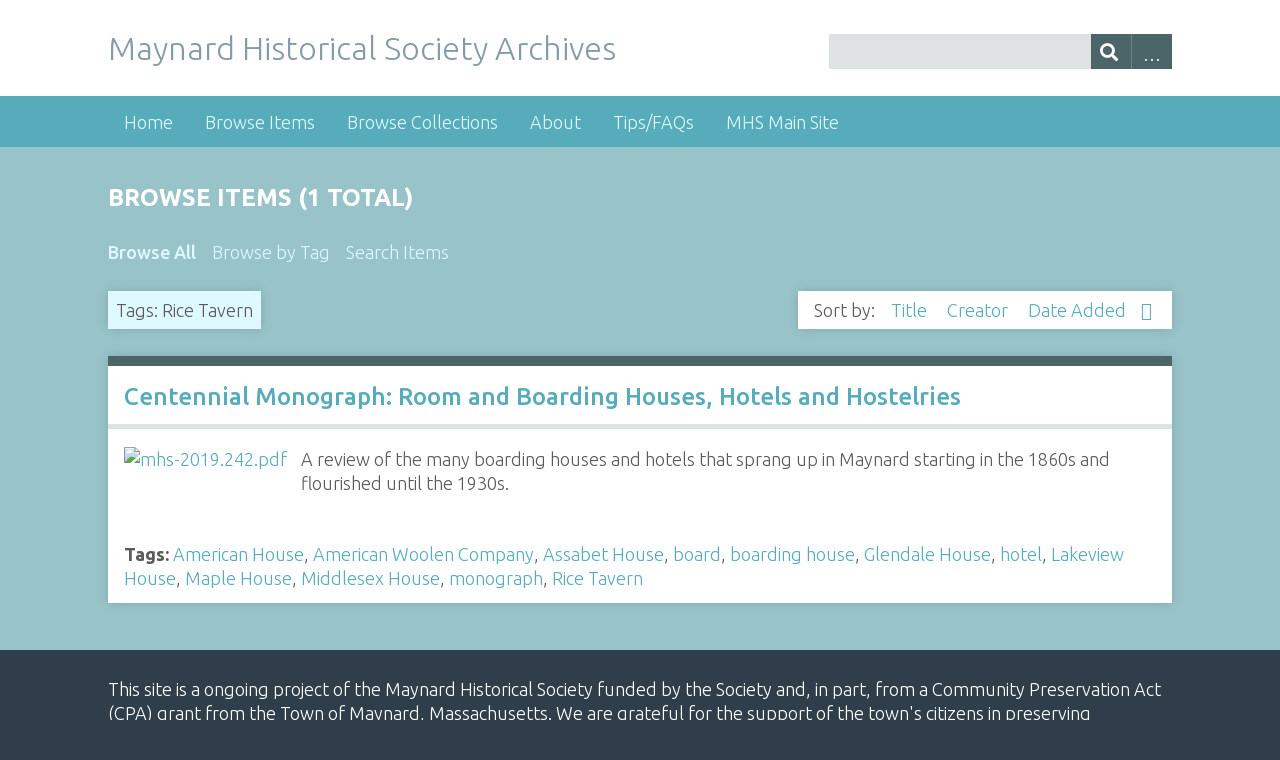

--- FILE ---
content_type: text/html; charset=utf-8
request_url: https://collection.maynardhistory.org/items/browse?tags=Rice+Tavern&sort_field=added
body_size: 2767
content:
<!DOCTYPE html>
<html class="winter" lang="en-US">
<head>
    <meta charset="utf-8">
    <meta name="viewport" content="width=device-width, initial-scale=1">
        <meta name="description" content="The Collected Archives of the Maynard Historical Society - Maynard, Massachusetts">
    
        <title>Browse Items &middot; Maynard Historical Society Archives</title>

    <link rel="alternate" type="application/rss+xml" title="Omeka RSS Feed" href="/items/browse?tags=Rice+Tavern&amp;sort_field=added&amp;output=rss2" /><link rel="alternate" type="application/atom+xml" title="Omeka Atom Feed" href="/items/browse?tags=Rice+Tavern&amp;sort_field=added&amp;output=atom" />
    <!-- Plugin Stuff -->
    
    <!-- Stylesheets -->
    <link href="/application/views/scripts/css/public.css?v=3.1.2" media="screen" rel="stylesheet" type="text/css" >
<link href="/plugins/ClickableLinksPlus/views/shared/css/clickable_links_plus.css?v=3.1.2" media="all" rel="stylesheet" type="text/css" >
<link href="//fonts.googleapis.com/css?family=Ubuntu:300,400,500,700,300italic,400italic,500italic,700italic" media="all" rel="stylesheet" type="text/css" >
<link href="/application/views/scripts/css/iconfonts.css?v=3.1.2" media="screen" rel="stylesheet" type="text/css" >
<link href="/themes/mhs/css/normalize.css?v=3.1.2" media="screen" rel="stylesheet" type="text/css" >
<link href="/themes/mhs/css/style.css?v=3.1.2" media="screen" rel="stylesheet" type="text/css" >
<link href="/themes/mhs/css/print.css?v=3.1.2" media="print" rel="stylesheet" type="text/css" >
    <!-- JavaScripts -->
                        <script type="text/javascript" src="//ajax.googleapis.com/ajax/libs/jquery/3.6.0/jquery.min.js"></script>
<script type="text/javascript">
    //<!--
    window.jQuery || document.write("<script type=\"text\/javascript\" src=\"\/application\/views\/scripts\/javascripts\/vendor\/jquery.js?v=3.1.2\" charset=\"utf-8\"><\/script>")    //-->
</script>
<script type="text/javascript" src="//ajax.googleapis.com/ajax/libs/jqueryui/1.12.1/jquery-ui.min.js"></script>
<script type="text/javascript">
    //<!--
    window.jQuery.ui || document.write("<script type=\"text\/javascript\" src=\"\/application\/views\/scripts\/javascripts\/vendor\/jquery-ui.js?v=3.1.2\" charset=\"utf-8\"><\/script>")    //-->
</script>
<script type="text/javascript" src="/application/views/scripts/javascripts/vendor/jquery.ui.touch-punch.js"></script>
<script type="text/javascript">
    //<!--
    jQuery.noConflict();    //-->
</script>
<script type="text/javascript" src="/plugins/ClickableLinksPlus/views/shared/javascripts/linkifyjs/linkify-polyfill.js?v=3.1.2"></script>
<script type="text/javascript" src="/plugins/ClickableLinksPlus/views/shared/javascripts/linkifyjs/linkify.js?v=3.1.2"></script>
<script type="text/javascript" src="/plugins/ClickableLinksPlus/views/shared/javascripts/linkifyjs/linkify-html.js?v=3.1.2"></script>
<script type="text/javascript" src="/themes/mhs/javascripts/vendor/modernizr.js?v=3.1.2"></script>
<script type="text/javascript" src="/application/views/scripts/javascripts/vendor/selectivizr.js?v=3.1.2"></script>
<script type="text/javascript" src="/themes/mhs/javascripts/jquery-extra-selectors.js?v=3.1.2"></script>
<script type="text/javascript" src="/application/views/scripts/javascripts/vendor/respond.js?v=3.1.2"></script>
<script type="text/javascript" src="/themes/mhs/javascripts/globals.js?v=3.1.2"></script></head>
<body id="items" class="browse">
        <div id="wrap">
        <header>
            <div id="site-title">
                <a href="https://collection.maynardhistory.org" >Maynard Historical Society Archives</a>
            </div>
            <div id="search-container">
                                <form id="search-form" name="search-form" action="/search" aria-label="Search" method="get">    <input type="text" name="query" id="query" value="" title="Query" aria-label="Query" aria-labelledby="search-form query">        <button id="advanced-search" type="button" class="show-advanced button" aria-label="Options" title="Options" aria-labelledby="search-form advanced-search">
        <span class="icon" aria-hidden="true"></span>
    </button>
    <div id="advanced-form">
        <fieldset id="query-types">
            <legend>Search using this query type:</legend>
            <label><input type="radio" name="query_type" id="query_type-keyword" value="keyword" checked="checked">Keyword</label><br>
<label><input type="radio" name="query_type" id="query_type-boolean" value="boolean">Boolean</label><br>
<label><input type="radio" name="query_type" id="query_type-exact_match" value="exact_match">Exact match</label>        </fieldset>
                <fieldset id="record-types">
            <legend>Search only these record types:</legend>
                        <input type="checkbox" name="record_types[]" id="record_types-Item" value="Item" checked="checked"> <label for="record_types-Item">Item</label><br>
                    </fieldset>
                <p><a href="/items/search?tags=Rice+Tavern&amp;sort_field=added">Advanced Search (Items only)</a></p>
    </div>
        <button name="submit_search" id="submit_search" type="submit" value="Submit" title="Submit" class="button" aria-label="Submit" aria-labelledby="search-form submit_search"><span class="icon" aria-hidden="true"></span></button></form>
                            </div>
                    </header>

        <nav class="top">
            <ul class="navigation">
    <li>
        <a href="/">Home</a>
    </li>
    <li class="active">
        <a href="/items/browse">Browse Items</a>
    </li>
    <li>
        <a href="/collections/browse">Browse Collections</a>
    </li>
    <li>
        <a href="/about">About</a>
    </li>
    <li>
        <a href="/tips">Tips/FAQs</a>
    </li>
    <li>
        <a href="http://maynardhistory.org">MHS Main Site</a>
    </li>
</ul>        </nav>

        <div id="content">
            
<div id="primary2" style="display:none"></div>

    <h1>Browse Items (1 total)</h1>

    <nav class="items-nav navigation" id="secondary-nav">
        <ul class="navigation">
    <li class="active">
        <a href="/items/browse">Browse All</a>
    </li>
    <li>
        <a href="/items/tags">Browse by Tag</a>
    </li>
    <li>
        <a href="/items/search">Search Items</a>
    </li>
</ul>    </nav>

    <div id="item-filters"><ul><li class="tags">Tags: Rice Tavern</li></ul></div>
    
    
        <div id="sort-links">
        <span class="sort-label">Sort by: </span><ul id="sort-links-list"><li  ><a href="/items/browse?tags=Rice+Tavern&amp;sort_field=Dublin+Core%2CTitle" aria-label="Sort ascending Title" title="Sort ascending">Title <span role="presentation" class="sort-icon"></span></a></li><li  ><a href="/items/browse?tags=Rice+Tavern&amp;sort_field=Dublin+Core%2CCreator" aria-label="Sort ascending Creator" title="Sort ascending">Creator <span role="presentation" class="sort-icon"></span></a></li><li class="sorting asc" ><a href="/items/browse?tags=Rice+Tavern&amp;sort_field=added&amp;sort_dir=d" aria-label="Sorting ascending Date Added" title="Sorting ascending">Date Added <span role="presentation" class="sort-icon"></span></a></li></ul>    </div>

    
        <div class="item hentry">

        <h2><a href="/items/show/7644" class="permalink">Centennial Monograph: Room and Boarding Houses, Hotels and Hostelries</a></h2>

                <div class="item-img">
            <a href="/items/show/7644"><img src="https://collection.maynardhistory.org/files/square_thumbnails/08b6c54f65c72cb012e7129e19de8b97.jpg" alt="mhs-2019.242.pdf" title="mhs-2019.242.pdf"></a>        </div>
        
                <div class="item-description">
            A review of the many boarding houses and hotels that sprang up in Maynard starting in the 1860s and flourished until the 1930s.        </div>
        
                <div class="tags"><p><strong>Tags:</strong>
            <a href="/items/browse?tags=American+House" rel="tag">American House</a>, <a href="/items/browse?tags=American+Woolen+Company" rel="tag">American Woolen Company</a>, <a href="/items/browse?tags=Assabet+House" rel="tag">Assabet House</a>, <a href="/items/browse?tags=board" rel="tag">board</a>, <a href="/items/browse?tags=boarding+house" rel="tag">boarding house</a>, <a href="/items/browse?tags=Glendale+House" rel="tag">Glendale House</a>, <a href="/items/browse?tags=hotel" rel="tag">hotel</a>, <a href="/items/browse?tags=Lakeview+House" rel="tag">Lakeview House</a>, <a href="/items/browse?tags=Maple+House" rel="tag">Maple House</a>, <a href="/items/browse?tags=Middlesex+House" rel="tag">Middlesex House</a>, <a href="/items/browse?tags=monograph" rel="tag">monograph</a>, <a href="/items/browse?tags=Rice+Tavern" rel="tag">Rice Tavern</a></p>
        </div>
        
        
    </div><!-- end class="item hentry" -->
    
    
    
<div style="display:none"></div><!-- end primary -->

</div><!-- end content -->

<footer>

        <div id="custom-footer-text">
                        <p>This site is a ongoing project of the Maynard Historical Society funded by the Society and, in part, from a Community Preservation Act (CPA) grant from the Town of Maynard, Massachusetts. We are grateful for the support of the town's citizens in preserving Maynard's history. We are also grateful to the Omeka project for the software that helps us make our collection available on the web.</p>
                                        <p>Contact the Maynard Historical Society for Copyright and usage information as it varies from item to item.</p>
                    </div>

        <p>Proudly powered by <a href="http://omeka.org">Omeka</a>.</p>

    
</footer>

</div><!--end wrap-->

<script type="text/javascript">
jQuery(document).ready(function () {
    Seasons.showAdvancedForm();
    Seasons.mobileSelectNav();
});
</script>

</body>

</html>


--- FILE ---
content_type: text/css
request_url: https://collection.maynardhistory.org/themes/mhs/css/style.css?v=3.1.2
body_size: 8155
content:
@media screen {
  /*
  Table of Contents
  =================
  -- General HTML Elements
  ----- Headings
  ----- Form Elements
  -- Global Classes
  -- Navigation
  ----- Pagination
  -- Header
  -- Footer
  -- Content
  -- Home
  -- Items
  -- Search
  ----- Advanced Search
  -- Files
  -- Collections
  -- ExhibitBuilder
  -- Simple Pages
  -- Winter Styles
  -- Spring Styles
  -- Summer Styles
  -- Autumn Styles
  -- Night Styles
  */
  /* !---------- General HTML Elements ---------- */
  body {
    font-family: "Ubuntu", sans-serif;
    font-weight: 300;
    font-size: 16px;
    line-height: 24px;
    word-wrap: break-word;
    height: 100%;
  }

  a {
    text-decoration: none;
  }

  /* !---------- Headings ---------- */
  h1 {
    font-size: 32px;
    line-height: 48px;
  }

  h2 {
    font-size: 24px;
    line-height: 36px;
  }

  h3 {
    font-size: 20px;
    line-height: 30px;
    font-weight: 500;
  }

  h4 {
    font-size: 18px;
    line-height: 27px;
  }

  h5, h6 {
    font-size: 16px;
    line-height: 24px;
  }

  p, ol, ul {
    margin-bottom: 1.5em;
  }
  p:only-child, p:last-child, ol:only-child, ol:last-child, ul:only-child, ul:last-child {
    margin-bottom: 0;
  }

  ul {
    list-style-type: disc;
    padding-left: 1em;
  }

  /* !---------- Form Elements ---------- */
  label {
    padding-top: 0.75em;
    padding-bottom: 0.75em;
    display: inline-block;
  }

  input[type=text], input[type=password], textarea,
  input[type=submit], button, .button {
    border: 0;
    padding: 0.46875em 16px;
    margin: 0;
    -webkit-box-sizing: border-box;
    -moz-box-sizing: border-box;
    box-sizing: border-box;
    *behavior: url("../javascripts/boxsizing.htc");
  }

  input[type=text], input[type=password],
  input[type=submit], button, .button {
    height: 35px;
  }

  input[type=text], input[type=password], textarea {
    width: 100%;
  }

  input[type=radio] {
    margin-right: 5px;
  }

  select {
    margin: 0 0 1.5em;
    border: 1px solid #dfe2e2;
    line-height: 36px;
    height: 36px;
    font-size: 16px;
  }

  input[type=submit], button, .button {
    color: #fff;
    text-transform: uppercase;
    cursor: pointer;
  }

  fieldset {
    border: 0;
    margin: 0;
    padding: 0;
  }

  /* !---------- Global classes ---------- */
  .container {
    *zoom: 1;
    max-width: 59em;
    _width: 59em;
    padding-left: 1em;
    padding-right: 1em;
    margin-left: auto;
    margin-right: auto;
  }
  .container:after {
    content: "";
    display: table;
    clear: both;
  }

  .show #primary {
    padding: 0;
  }
  .show #primary > div, .show #content #sidebar > div {
    border-style: solid;
    border-width: 10px 0 0 0;
    padding: 0.75em 16px;
    -webkit-box-sizing: border-box;
    -moz-box-sizing: border-box;
    box-sizing: border-box;
    *behavior: url("../javascripts/boxsizing.htc");
    margin-bottom: 1.125em;
    -webkit-box-shadow: rgba(0, 0, 0, 0.15) 0 0 10px;
    -moz-box-shadow: rgba(0, 0, 0, 0.15) 0 0 10px;
    box-shadow: rgba(0, 0, 0, 0.15) 0 0 10px;
  }
  .show #primary > div > *:first-child, .show #content #sidebar > div > *:first-child {
    margin-top: 0em;
  }
  .show .item-file {
    text-align: center;
    width: 100%;
  }
  .show .item-file .download-file {
    display: inline-block;
  }
  .show .item-file img {
    vertical-align: bottom;
    max-width: 100%;
  }
  .show .item-file > div {
    display: inline-block;
  }

  .gm-style {
    word-wrap: normal;
  }

  .image {
    height: 4.5em;
    width: auto;
    float: left;
    display: block;
    margin: 0 0.75em 0.75em 0;
  }
  .image img {
    height: 100%;
    width: auto;
  }

  .collection .image,
  .exhibit .image {
    -webkit-box-shadow: -3px -3px 0 #bbbbbb, -4px -4px 0 white, -7px -7px 0 #dedede;
    -moz-box-shadow: -3px -3px 0 #bbbbbb, -4px -4px 0 white, -7px -7px 0 #dedede;
    box-shadow: -3px -3px 0 #bbbbbb, -4px -4px 0 white, -7px -7px 0 #dedede;
    margin-left: 7px;
  }

  .record {
    clear: both;
    overflow: hidden;
  }

  /* !---------- Navigation ---------- */
  nav ul {
    list-style: none;
    margin: 0 auto;
  }
  nav a {
    display: inline-block;
  }

  .top {
    padding: 0 16px;
  }
  .top ul {
    display: none;
  }
  .top a {
    padding-top: 0.75em;
    padding-bottom: 0.75em;
  }
  .top .mobile {
    margin: 1.5em auto;
    width: 100%;
  }

  .navigation ul, ul.navigation {
    padding-left: 0;
  }

  .secondary-nav, #secondary-nav {
    margin-bottom: 1.5em;
    *zoom: 1;
  }
  .secondary-nav:after, #secondary-nav:after {
    content: "";
    display: table;
    clear: both;
  }
  .secondary-nav .current, .secondary-nav .active, #secondary-nav .current, #secondary-nav .active {
    font-weight: 500;
  }
  .secondary-nav ul, #secondary-nav ul {
    padding-left: 0;
  }
  .secondary-nav li, #secondary-nav li {
    float: left;
    width: auto;
    margin-right: 16px;
  }

  /* !---------- Pagination ---------- */
  .pagination {
    list-style-type: none;
    padding-left: 0;
    margin: 0 0 1.5em;
  }
  .pagination li {
    display: inline-block;
    margin-right: 5px;
    vertical-align: top;
  }
  .pagination input[type=text] {
    width: 50px;
    text-align: right;
    margin-right: 10px;
    padding-left: 5px !important;
    padding-right: 5px !important;
    border-style: solid;
    border-width: 0.0625em;
    padding: -0.0625em;
    -webkit-box-shadow: rgba(0, 0, 0, 0.15) 0 0 10px;
    -moz-box-shadow: rgba(0, 0, 0, 0.15) 0 0 10px;
    box-shadow: rgba(0, 0, 0, 0.15) 0 0 10px;
  }

  .pagination form label {
    padding: 0;
  }


  nav.pagination {
    padding: 0;
  }
  nav.pagination .pagination_list {
    -webkit-box-shadow: rgba(0, 0, 0, 0.15) 0 0 10px;
    -moz-box-shadow: rgba(0, 0, 0, 0.15) 0 0 10px;
    box-shadow: rgba(0, 0, 0, 0.15) 0 0 10px;
    margin-bottom: 1.875em;
    clear: both;
    padding: 0.375em 0;
    text-align: center;
  }
  nav.pagination .pagination_list li {
    display: inline-block;
    width: auto;
    color: #fff;
    margin: 0 4px;
    zoom: 1;
  }
  nav.pagination .pagination_list a {
    padding: 0;
  }
  nav.pagination .pagination_list .pagination_current {
    font-weight: 500;
  }
  nav.pagination .pagination_list .pagination_first a, nav.pagination .pagination_list .pagination_last a,
  nav.pagination .pagination_list .pagination_previous a, nav.pagination .pagination_list .pagination_next a {
    display: inline-block;
    text-indent: -9999px;
    height: auto;
    -webkit-box-shadow: transparent 0 0 0;
    -moz-box-shadow: transparent 0 0 0;
    box-shadow: transparent 0 0 0;
  }
  nav.pagination .pagination_list .pagination_first a:after, nav.pagination .pagination_list .pagination_last a:after,
  nav.pagination .pagination_list .pagination_previous a:after, nav.pagination .pagination_list .pagination_next a:after {
    text-indent: 0;
    display: block;
    margin-top: -2em;
  }
  nav.pagination .pagination_list .pagination_first a:after {
    content: "<<";
  }
  nav.pagination .pagination_list .pagination_last a:after {
    content: ">>";
  }
  nav.pagination .pagination_list .pagination_previous a:after {
    content: "<";
  }
  nav.pagination .pagination_list .pagination_next a:after {
    content: ">";
  }

  .pagination_previous a, .pagination_next a {
    width: 36px;
    height: 36px;
    display: inline-block;
    text-indent: -9999px;
    box-shadow: rgba(0, 0, 0, 0.15) 0 0 10px;
    position: relative;
  }
  .pagination_previous a:after, .pagination_next a:after {
    font-family: "Font Awesome 5 Free";
    font-weight: 900;
    text-indent: 0;
    position: absolute;
    top: 0;
    left: 0;
    width: 36px;
    text-align: center;
    line-height: 36px;
  }

  .pagination_previous a:after {
    content: "";
  }

  .pagination_next a:after {
    content: "";
  }

  .item-pagination {
    clear: both;
    padding-bottom: 0.75em;
  }
  .item-pagination li {
    display: inline-block;
    background-color: #fff;
    margin: 0 0 0.75em 0;
    padding: 0.375em 8px;
    -webkit-box-shadow: rgba(0, 0, 0, 0.15) 0 0 10px;
    -moz-box-shadow: rgba(0, 0, 0, 0.15) 0 0 10px;
    box-shadow: rgba(0, 0, 0, 0.15) 0 0 10px;
  }
  .item-pagination li:empty {
    display: none;
  }
  .item-pagination .next {
    float: right;
  }
  .item-pagination .previous {
    float: left;
  }

  /* !---------- Header ---------- */
  #site-title {
    font-size: 32px;
    line-height: 48px;
    font-weight: 300;
    text-align: center;
    margin: 0;
    padding-top: 0.75em;
    padding-bottom: 0.75em;
  }

  #search-container {
    padding: 0 16px 1.5em;
  }
  #search-container:after {
    content: "";
    display: block;
    height: 0;
    width: 100px;
    clear: both;
  }

  #search-form {
    text-align: center;
    position: relative;
    overflow: visible;
  }
  #search-form input[type=text], #search-form button {
    -webkit-appearance: none;
    -moz-appearance: none;
    -webkit-border-radius: 0px;
    -moz-border-radius: 0px;
    -ms-border-radius: 0px;
    -o-border-radius: 0px;
    border-radius: 0px;
  }
  #search-form input[type=text] {
    width: 100%;
    font-size: 0.875em;
    line-height: 1.5em;
    padding-right: 3em;
  }
  #search-form button {
    width: 2.25em;
    padding: 0;
    position: absolute;
    top: 0;
    right: 0;
    text-indent: -9999px;
  }
  
  #search-form button:after {
    font-family: "Font Awesome 5 Free";
    font-weight: 900;
    content: "";
    position: absolute;
    left: 0;
    top: 0;
    text-indent: 0;
    width: 36px;
    line-height: 36px;
  }



  #search-form.with-advanced input[type=text] {
    padding-right: 5.25em;
  }
  #search-form.with-advanced button {
    right: 2.25em;
  }

  #advanced-search {
    width: 2.25em;
    height: 35px;
    text-indent: -9999px;
    display: block;
    position: absolute;
    padding: 0;
    top: 0;
    right: 0;
    line-height: 30px;
    background-color: #4b6569;
    -webkit-box-sizing: content-box;
    -moz-box-sizing: content-box;
    box-sizing: content-box;
    *behavior: url("../javascripts/boxsizing.htc");
  }
  #advanced-search:focus {
    outline: -webkit-focus-ring-color auto 5px;
  }
  #advanced-search:link, #advanced-search:hover, #advanced-search:active, #advanced-search:visited {
    color: #fff;
  }
  #advanced-search:after {
    width: 2.25em;
    content: "\2026";
    display: block;
    text-indent: 0;
    text-align: center;
    position: absolute;
    left: 0;
    top: 0;
    height: 2.25em;
    line-height: 2.25em;
    border-left: 1px solid rgba(255, 255, 255, 0.2);
  }

  #advanced-form {
    display: none;
    background-color: #fff;
    overflow: auto;
    z-index: 1001;
    position: absolute;
    top: 35px;
    left: 0;
    border: 1px solid #e7e7e7;
    width: 100%;
    padding: 1.5em 16px;
    text-align: left;
    -webkit-box-sizing: border-box;
    -moz-box-sizing: border-box;
    box-sizing: border-box;
    *behavior: url("../javascripts/boxsizing.htc");
    -webkit-box-shadow: rgba(0, 0, 0, 0.25) 0 5px 10px;
    -moz-box-shadow: rgba(0, 0, 0, 0.25) 0 5px 10px;
    box-shadow: rgba(0, 0, 0, 0.25) 0 5px 10px;
  }
  #advanced-form #query-types *:first-child {
    margin-top: 0;
  }
  #advanced-form label {
    margin: 0;
    padding: 0;
  }
  #advanced-form p {
    margin: 0.75em 0;
  }
  #advanced-form p:last-of-type {
    margin-bottom: 0em;
  }

  /* !---------- Footer ---------- */
  footer {
    margin-top: 1.5em;
    padding: 0 16px;
  }
  footer p {
    padding-bottom: 1.5em;
  }
  footer:empty {
    display: none;
  }

  /* !---------- Content ---------- */
  #content {
    clear: both;
    overflow: visible;
    padding: 1.5em 16px;
    *zoom: 1;
  }
  #content:after {
    content: "";
    display: table;
    clear: both;
  }
  #content h1 {
    font-size: 24px;
    line-height: 48px;
    text-transform: uppercase;
    border-top: 0;
    padding: 0 0 0.75em;
    margin: 0;
  }
  #content > h2, #content > div > h2, #content #primary > h2, #content #primary > div > h2,
  #content #sidebar > h2, #content #sidebar > div > h2 {
    padding: 0 16px 0.375em;
    font-weight: 500;
    border-style: solid;
    border-width: 0 0 5px 0;
    margin: 0 0 0.75em -16px;
    width: 100%;
  }
  #content > div, #content section {
    background-color: #fff;
    border-style: solid;
    border-width: 10px 0 0 0;
    overflow: visible;
    padding: 0.75em 16px;
    -webkit-box-shadow: rgba(0, 0, 0, 0.15) 0 0 10px;
    -moz-box-shadow: rgba(0, 0, 0, 0.15) 0 0 10px;
    box-shadow: rgba(0, 0, 0, 0.15) 0 0 10px;
    -webkit-box-sizing: border-box;
    -moz-box-sizing: border-box;
    box-sizing: border-box;
    *behavior: url("../javascripts/boxsizing.htc");
    margin-bottom: 1.125em;
    *zoom: 1;
  }
  #content > div > *:only-child, #content section > *:only-child {
    margin-top: 0;
  }
  #content > div:after, #content section:after {
    content: "";
    display: table;
    clear: both;
  }
  #content .field div:only-of-type {
    margin-bottom: 0;
  }
  #content .inputs {
    padding: 0.75em 0 0;
    clear: both;
  }
  #content > .element {
    border-bottom: 0;
  }
  #content .element-set div {
    padding-bottom: 0.75em;
    margin-bottom: 0;
  }
  #content .element-set div:only-of-type, #content .element-set div:last-of-type {
    border-bottom: 0;
    padding-bottom: 0.375em;
  }
  #content .item-meta {
    padding-bottom: 0;
  }
  #content .item-meta .item-description {
    padding-top: 0;
  }
  #content .item-meta .item-img {
    border: 1px solid #dfe2e2;
    padding: 0;
    float: left;
    margin: 0 0.75em 0.75em 0;
  }
  #content .item-meta .item-img img {
    margin: 0;
  }
  #content #search-filters, #content #item-filters {
    background-color: transparent;
    border-top: 0;
    -webkit-box-shadow: transparent 0 0 0;
    -moz-box-shadow: transparent 0 0 0;
    box-shadow: transparent 0 0 0;
    padding: 0;
    margin-bottom: 1.5em;
  }
  #content #search-filters > ul, #content #item-filters > ul {
    float: left;
    padding-left: 0;
  }
  #content #search-filters li, #content #item-filters li {
    overflow: auto;
    padding: 0.375em 8px;
    -webkit-box-shadow: rgba(0, 0, 0, 0.15) 0 0 10px;
    -moz-box-shadow: rgba(0, 0, 0, 0.15) 0 0 10px;
    box-shadow: rgba(0, 0, 0, 0.15) 0 0 10px;
  }
  #content #search-filters li li, #content #item-filters li li {
    display: inline;
    padding: 0.375em 0;
    text-transform: lowercase;
    -webkit-box-shadow: transparent 0 0 0;
    -moz-box-shadow: transparent 0 0 0;
    box-shadow: transparent 0 0 0;
  }
  #content #search-filters li li:last-of-type:after, #content #item-filters li li:last-of-type:after {
    content: "";
  }
  #content #search-filters li li:after, #content #item-filters li li:after {
    content: ", ";
  }
  #content div.hTagcloud {
    border: 0;
    background-color: transparent;
    -webkit-box-shadow: transparent 0 0 0;
    -moz-box-shadow: transparent 0 0 0;
    box-shadow: transparent 0 0 0;
    padding: 0;
  }
  #content div.hTagcloud ul {
    list-style: none;
    margin: 0;
    padding: 0;
  }
  #content div.hTagcloud ul li {
    display: inline-block;
    zoom: 1;
    background-color: #fff;
    margin: 0 8px 0.75em 0;
    padding: 0.375em 8px;
    -webkit-box-shadow: rgba(0, 0, 0, 0.15) 0 0 10px;
    -moz-box-shadow: rgba(0, 0, 0, 0.15) 0 0 10px;
    box-shadow: rgba(0, 0, 0, 0.15) 0 0 10px;
  }
  #content .view-items-link {
    border-top: 1px solid #dfe2e2 !important;
    margin: 0.75em 0 0 -16px !important;
    padding: 0.75em 16px 0 !important;
    width: 100% !important;
    clear: both;
  }
  #content .view-items-link + div {
    border-color: #DFE2E2;
    margin-top: 0.75em;
    border-top-style: solid;
    border-top-width: 0.0625em;
    padding-top: 1.4375em;
  }
  #content #sort-links {
    border-top: 0;
    padding: 0.375em 12px;
    margin-bottom: 1.5em;
  }
  #content #sort-links span, #content #sort-links ul, #content #sort-links li {
    display: inline-block;
    margin: 0 4px;
    zoom: 1;
    display: inline;
  }
  #content #sort-links-list {
    padding-left: 0;
  }

  .asc a:after,
  .desc a:after {
    font-family: "Font Awesome 5 Free";
    display: inline-block;
    margin-left: 3px;
  }

  .asc a:after {
    content: "\f0d8";
  }

  .desc a:after {
    content: "\f0d7";
  }

  #primary {
    border-style: solid;
    border-width: 10px 0 0 0;
    overflow: visible;
    padding: 1.5em 16px;
    -webkit-box-shadow: rgba(0, 0, 0, 0.15) 0 0 10px;
    -moz-box-shadow: rgba(0, 0, 0, 0.15) 0 0 10px;
    box-shadow: rgba(0, 0, 0, 0.15) 0 0 10px;
    -webkit-box-sizing: border-box;
    -moz-box-sizing: border-box;
    box-sizing: border-box;
    *behavior: url("../javascripts/boxsizing.htc");
    margin-bottom: 1.125em;
    padding-left: 3.38983%;
    padding-right: 3.38983%;
  }
  #primary div {
    border-top: 0;
    -webkit-box-shadow: transparent 0 0 0;
    -moz-box-shadow: transparent 0 0 0;
    box-shadow: transparent 0 0 0;
  }
  #primary h1:first-child {
    margin-top: 0;
  }
  #primary > * {
    padding: 0;
  }
  #primary > ul, #primary > ol {
    padding-left: 1em;
  }

  /* !---------- Home ---------- */
  #home #content div#recent-items .item {
    margin-left: -16px;
    padding-left: 16px;
    margin-right: -16px;
    padding-right: 16px;
    border-top: 1px solid #dfe2e2;
  }
  #home #content div#recent-items .item:first-of-type {
    border-top: 0;
  }
  #home #content div#recent-items .item:first-of-type h3 {
    margin-top: 0em;
  }
  #home #content div#recent-items .item h3 {
    margin-top: 0.75em;
  }
  #home #content div .items-list {
    margin: 0 -16px;
  }
  #home #content div .items-list .item-description {
    margin: 0.75em 0 0;
  }
  #home #content div h3, #home #content div h4, #home #content div h5, #home #content div h6,
  #home #content div p, #home #content div input, #home #content div textarea {
    margin-top: 0.75em;
    margin-bottom: 0.75em;
  }
  #home #content div h3 {
    margin-top: 0;
    font-weight: 300;
    text-transform: uppercase;
  }
  #home #content div img {
    border: 1px solid #dfe2e2;
    display: block;
    max-height: 100%;
    width: auto;
    -webkit-box-sizing: border-box;
    -moz-box-sizing: border-box;
    box-sizing: border-box;
    *behavior: url("../javascripts/boxsizing.htc");
  }
  #home #content div .show {
    display: block;
    text-transform: capitalize;
  }
  #home #content div .show:before {
    content: "(";
  }
  #home #content div .show:after {
    content: "...)";
  }
  #home #content div .view-items-link {
    border-top: 1px solid #dfe2e2;
  }
  #home #content div .item-img {
    display: inline;
  }
  #home #content div .item-description {
    margin-top: 0;
    padding-top: 0;
  }
  #home #intro {
    margin-bottom: 1.5em;
  }
  #home #featured-item p {
    clear: both;
  }
  #home #featured-item img {
    margin-bottom: 0;
  }
  #home #recent-items h2 {
    padding-bottom: 0.75em;
  }

  /* !---------- Items ---------- */
  .items.show h3 {
    margin-bottom: 0.75em;
  }
  .items.show #itemfiles #item-images > div {
    width: 22.5%;
    display: inline-block;
    margin-right: 3%;
  }
  .items.show #itemfiles #item-images > div:nth-of-type(4n) {
    margin-right: 0;
  }
  .items.show #itemfiles a {
    border: 1px solid #dfe2e2;
    display: inline-block;
    zoom: 1;
    overflow: visible;
    margin: 0;
    padding: 0;
    -webkit-box-sizing: border-box;
    -moz-box-sizing: border-box;
    box-sizing: border-box;
    *behavior: url("../javascripts/boxsizing.htc");
  }
  .items.show #itemfiles a img {
    width: 100%;
    height: auto;
    vertical-align: bottom;
  }
  .items.show #itemfiles .element-text div:first-of-type {
    border-top: 1px solid #dfe2e2;
  }
  .items.show #primary .element:last-of-type {
    padding-bottom: 0;
  }
  .items.show #primary {
    background-color: transparent;
    border-top: 0;
    -webkit-box-shadow: transparent 0 0 0;
    -moz-box-shadow: transparent 0 0 0;
    box-shadow: transparent 0 0 0;
    padding: 0;
    padding: 0;
  }
  .items.show #primary > div {
    border-top-width: 10px;
    border-top-style: solid;
    -webkit-box-shadow: rgba(0, 0, 0, 0.15) 0 0 10px;
    -moz-box-shadow: rgba(0, 0, 0, 0.15) 0 0 10px;
    box-shadow: rgba(0, 0, 0, 0.15) 0 0 10px;
  }

  #content #outputs {
    background-color: transparent;
    border-top: 0;
    -webkit-box-shadow: transparent 0 0 0;
    -moz-box-shadow: transparent 0 0 0;
    box-shadow: transparent 0 0 0;
    padding: 0;
    clear: both;
  }
  #content #outputs p {
    padding-left: 0;
  }

  .item img {
    height: 4.5em;
    width: auto;
    float: left;
    margin: 0 0.75em 0.75em 0;
  }

  /* !---------- Search ---------- */
  #search-results {
    background-color: #fff;
    margin-bottom: 1.5em;
    -webkit-box-shadow: rgba(0, 0, 0, 0.15) 0 0 10px;
    -moz-box-shadow: rgba(0, 0, 0, 0.15) 0 0 10px;
    box-shadow: rgba(0, 0, 0, 0.15) 0 0 10px;
  }
  #search-results .record-image {
    height: 4.5em;
  }
  #search-results th {
    color: #fff;
  }
  #search-results th, #search-results td {
    padding: 0.75em 8px;
    text-align: left;
    vertical-align: top;
  }
  #search-results th:last-of-type, #search-results td:last-of-type {
    border-right: 0;
  }
  #search-results td {
    border-color: #ddd;
    border-bottom-style: solid;
    border-bottom-width: 0.0625em;
    padding-bottom: -0.0625em;
    padding-top: 1.5em;
  }
  #search-results .item img {
    margin: 0;
    height: 100%;
    width: auto;
  }

  #no-results {
    clear: both;
  }

  /* !---------- Advanced Search ---------- */
  .advanced-search #content form > div {
    background-color: #fff;
    border-style: solid;
    border-width: 10px 0 0 0;
    overflow: visible;
    padding: 0 16px;
    -webkit-box-shadow: rgba(0, 0, 0, 0.15) 0 0 10px;
    -moz-box-shadow: rgba(0, 0, 0, 0.15) 0 0 10px;
    box-shadow: rgba(0, 0, 0, 0.15) 0 0 10px;
    -webkit-box-sizing: border-box;
    -moz-box-sizing: border-box;
    box-sizing: border-box;
    *behavior: url("../javascripts/boxsizing.htc");
    margin-bottom: 1.125em;
    *zoom: 1;
  }
  .advanced-search #content form > div:last-of-type {
    padding: 0;
  }
  .advanced-search #content form > div input {
    margin-bottom: 1.5em;
  }
  .advanced-search #content form > div .label {
    margin-bottom: 0.75em;
    margin-top: 0.75em;
  }
  .advanced-search #content form > div:after {
    content: "";
    display: table;
    clear: both;
  }

  .search-entry select, .search-entry input[type=text] {
    width: 28%;
  }
  .search-entry select {
    margin-right: 1%;
  }
  .search-entry:first-of-type {
    padding-bottom: 0;
  }
  .search-entry:only-of-type {
    margin-bottom: 0em;
  }

  .remove_search {
    text-indent: -9999px;
    width: 36px;
    position: relative;
    height: 36px;
  }
  .remove_search:after {
    content: "\f00d";
    font-family: "Font Awesome 5 Free";
    text-indent: 0;
    text-align: center;
    width: 100%;
    top: 0;
    left: 0;
    position: absolute;
    line-height: 36px;
  }

  .advanced-search button {
    display: inline-block;
    margin: 0 0 1.5em;
  }
  .advanced-search #advanced-search-form > div:last-of-type {
    border: 0;
    background-color: transparent;
    float: left;
    *zoom: 1;
  }
  .advanced-search #advanced-search-form > div:last-of-type:after {
    content: "";
    display: table;
    clear: both;
  }
  .advanced-search #submit_search_advanced {
    margin-bottom: 0 !important;
  }

  /* !---------- File Pages ---------- */
  .files #primary {
    background-color: transparent;
    border-top: 0;
    -webkit-box-shadow: transparent 0 0 0;
    -moz-box-shadow: transparent 0 0 0;
    box-shadow: transparent 0 0 0;
    padding: 0;
    padding-top: 0;
  }
  .files #primary:first-child {
    margin-top: 0;
  }
  .files #content #sidebar h3 {
    padding-left: 0;
  }
  .files .download-file {
    -webkit-box-sizing: border-box;
    -moz-box-sizing: border-box;
    box-sizing: border-box;
    *behavior: url("../javascripts/boxsizing.htc");
    overflow: auto;
    padding: 0.375em;
    display: inline-block;
  }
  .files .download-file img {
    max-width: 100%;
    vertical-align: bottom;
    float: left;
  }
  .files .item-file {
    text-align: center;
  }
  .files .item-file > div {
    display: inline-block;
  }

  /* !---------- Collections ---------- */
  .collections:only-of-type, .collections:last-of-type {
    border-bottom: 0;
    margin-bottom: 0;
  }
  .collections #content .element-set .element {
    margin-bottom: 1.5em;
  }
  .collections #content .element-set .element:last-of-type {
    margin-bottom: 0;
  }
  .collections #collection-items .item {
    border-top: 1px solid #dfe2e2;
    margin: 0 -16px;
    padding: 0 16px 1.5em;
    overflow: hidden;
  }
  .collections #collection-items .item:first-of-type {
    border-top: 0;
  }
  .collections #collection-items .item:last-of-type {
    padding-bottom: 0.75em;
  }
  .collections #collection-items .item div:only-of-type {
    margin-bottom: 0;
  }
  .collections .collection {
    clear: both;
  }
  .collections h3:only-child {
    margin-bottom: 0em;
  }

  /* !---------- ExhibitBuilder ---------- */
  .exhibits #content .navigation {
    padding-left: 0;
    *zoom: 1;
  }
  .exhibits #content .navigation:after {
    content: "";
    display: table;
    clear: both;
  }
  .exhibits #content .navigation .current, .exhibits #content .navigation .active {
    font-weight: 500;
  }
  .exhibits #content .primary {
    padding-bottom: 0;
  }
  .exhibits .exhibit {
    clear: both;
  }
  .exhibits .exhibit-page {
    font-weight: bold;
  }
  .exhibits.summary #content h1 {
    margin-bottom: 0.75em;
  }
  .exhibits.summary #content #primary > div {
    background-color: transparent;
    border-top: 0;
    -webkit-box-shadow: transparent 0 0 0;
    -moz-box-shadow: transparent 0 0 0;
    box-shadow: transparent 0 0 0;
    padding: 0;
  }
  .exhibits.summary #content #primary > div:last-child {
    margin-bottom: 0;
  }
  .exhibits.show #content h1 {
    font-size: 32px;
  }
  .exhibits.show #content #primary:first-child {
    margin-top: 1.5em;
  }
  .exhibits.show #content #primary p, .exhibits.show #content #primary ol, .exhibits.show #content #primary ul {
    margin-bottom: 1.5em;
  }
  .exhibits.show #content .exhibit-item {
    padding-top: 0;
  }
  .exhibits.show #content #exhibit-page-navigation {
    background-color: transparent;
    border-top: 0;
    -webkit-box-shadow: transparent 0 0 0;
    -moz-box-shadow: transparent 0 0 0;
    box-shadow: transparent 0 0 0;
    padding: 0;
  }
  .exhibits.show #content #exhibit-page-navigation a, .exhibits.show #content #exhibit-page-navigation span {
    padding: 0.375em 0;
    display: inline-block;
    width: 100%;
    -webkit-box-shadow: rgba(0, 0, 0, 0.15) 0 0 10px;
    -moz-box-shadow: rgba(0, 0, 0, 0.15) 0 0 10px;
    box-shadow: rgba(0, 0, 0, 0.15) 0 0 10px;
    -webkit-box-sizing: border-box;
    -moz-box-sizing: border-box;
    box-sizing: border-box;
    *behavior: url("../javascripts/boxsizing.htc");
  }
  .exhibits.show #content #exhibit-page-navigation > div {
    padding: 0;
    width: 100%;
    text-align: center;
  }
  .exhibits.show #content #exhibit-page-navigation #exhibit-nav-next {
    margin-bottom: 1.5em;
  }
  .exhibits.show #content #exhibit-pages ul {
    margin-left: 0 !important;
  }
  .exhibits.show #content .exhibit-page-nav, .exhibits.show #content .exhibit-child-nav {
    margin-left: 0;
    padding-left: 0;
  }
  .exhibits.show #content .exhibit-page-nav .current, .exhibits.show #content .exhibit-child-nav .current {
    font-weight: bold;
  }
  .exhibits.show #content .exhibit-page-nav {
    -webkit-box-shadow: rgba(0, 0, 0, 0.15) 0 0 10px;
    -moz-box-shadow: rgba(0, 0, 0, 0.15) 0 0 10px;
    box-shadow: rgba(0, 0, 0, 0.15) 0 0 10px;
    margin-bottom: 1.5em;
  }
  .exhibits.show #content .exhibit-page-nav a {
    padding: 0;
  }
  .exhibits.show #content .exhibit-page-nav > li:nth-child(2) {
    background-color: rgba(0, 0, 0, 0.1);
  }
  .exhibits.show #content .exhibit-page-nav > li:nth-child(3) {
    background-color: rgba(0, 0, 0, 0.2);
  }
  .exhibits.show #content .exhibit-page-nav > li:nth-child(4) {
    background-color: rgba(0, 0, 0, 0.3);
  }
  .exhibits.show #content .exhibit-page-nav > li {
    display: block;
    float: none;
    overflow: auto;
    margin-right: 0;
  }
  .exhibits.show #content .exhibit-page-nav > li:first-of-type {
    text-transform: uppercase;
    padding: 0.375em 8px;
  }
  .exhibits.show #content .exhibit-page-nav > li:first-of-type a:after {
    content: ":";
  }
  .exhibits.show #content .exhibit-page-nav > li ul {
    padding-left: 0;
  }
  .exhibits.show #content .exhibit-page-nav > li ul li {
    display: inline-block;
    padding: 0.375em 8px;
    width: auto;
  }
  .exhibits #content #secondary-nav .current a,
  .exhibits #content #secondary-nav a.current,
  .exhibits #content .exhibit-section-nav .current a {
    background-color: transparent;
  }

  #content .exhibit-items,
  #content .gallery {
    padding-bottom: 0;
  }

  .summary #exhibit-pages {
    border-style: solid;
    border-width: 10px 0 0 0;
    overflow: visible;
    -webkit-box-shadow: rgba(0, 0, 0, 0.15) 0 0 10px;
    -moz-box-shadow: rgba(0, 0, 0, 0.15) 0 0 10px;
    box-shadow: rgba(0, 0, 0, 0.15) 0 0 10px;
    padding: 1.5em 16px;
    background-color: #fff;
  }
  .summary #exhibit-pages ul {
    margin-left: 0;
    padding-left: 0;
  }
  .summary #exhibit-pages ul ul {
    padding-left: 16px;
  }

  .exhibit-block:first-child p:first-of-type {
    margin-top: 0;
  }

  #content .exhibit-item:empty {
    padding: 0;
  }

  .gallery-full-left, .gallery-full-right, .gallery-thumbnails,
  .gallery-thumbnails-text-bottom, .gallery-thumbnails-text-top, .image-list-left,
  .image-list-left-thumbs, .image-list-right, .image-list-right-thumbs,
  .text-full, .text-image-left, .text-image-right {
    padding: 1.5em 0;
    margin-top: 1.5em;
  }
  .gallery-full-left div:empty, .gallery-full-right div:empty, .gallery-thumbnails div:empty,
  .gallery-thumbnails-text-bottom div:empty, .gallery-thumbnails-text-top div:empty, .image-list-left div:empty,
  .image-list-left-thumbs div:empty, .image-list-right div:empty, .image-list-right-thumbs div:empty,
  .text-full div:empty, .text-image-left div:empty, .text-image-right div:empty {
    display: none;
  }

  #content .layout-text p:only-child {
    margin-top: 1.5em;
  }

  /* !---------- Simple Pages ---------- */
  .simple-pages-navigation {
    list-style: none;
  }

  .simple-pages-navigation ul {
    display: none;
  }

  .simple-pages-navigation .current ul {
    display: block;
  }

  .simple-pages-navigation a {
    text-decoration: none;
    border-bottom: 1px solid #ddd;
    display: block;
    font-weight: bold;
    padding: 4px;
  }

  #simple-pages-breadcrumbs {
    font-weight: bold;
    margin-bottom: 1.5em;
  }

  /* !---------- Winter Styles ---------- */
  .winter body {
    background-color: #2f3e4a;
    color: #5a5a5a;
  }
  .winter h1, .winter #site-title a {
    color: #859ca2;
  }
  .winter input[type=submit], .winter button, .winter .button, .winter #advanced-search {
    background-color: #4b6569;
  }
  .winter input[type=text], .winter input[type=password], .winter textarea {
    background-color: #dfe2e2;
  }
  .winter a:link {
    color: #56acba;
  }
  .winter a:visited {
    color: #98c4c9;
  }
  .winter a:hover, .winter a:active {
    color: #3acacc;
  }
  .winter header {
    background-color: #fff;
  }
  .winter nav.top {
    background-color: #56acba;
  }
  .winter nav.top li:hover a {
    color: #fff;
  }
  .winter nav.top a:link, .winter nav.top a:visited {
    color: #def9ff;
  }
  .winter nav.top a:active, .winter nav.top a:hover {
    color: #fff;
  }
  .winter nav.top ul li ul {
    background-color: #56acba;
  }
  .winter nav.top ul li ul li > a:link, .winter nav.top ul li ul li > a:visited, .winter nav.top ul li ul li > a:active, .winter nav.top ul li ul li > a:hover {
    color: #fff;
  }
  .winter #intro {
    color: #fff;
  }
  .winter #content,
  .winter #secondary-nav .current a,
  .winter #secondary-nav a.current,
  .winter .secondary-nav .current a,
  .winter .secondary-nav a.current,
  .winter .exhibit-section-nav .current a {
    background-color: #98c4c9;
  }
  .winter #home #content > div {
    border-color: #4b6569;
  }
  .winter #content h1 {
    color: #fff;
  }
  .winter #content h2 {
    border-color: #dfe2e2;
  }
  .winter #content div {
    border-color: #859ca2;
  }
  .winter #content > div, .winter #content #primary > div, .winter #content #sidebar > div,
  .winter #content #advanced-search-form > div, .winter #content #exhibit-pages {
    border-color: #4b6569;
  }
  .winter #content #primary > div, .winter #content #sidebar > div {
    background-color: #fff;
  }
  .winter #content .pagination_previous a, .winter #content .pagination_next a {
    background-color: #56acba;
  }
  .winter #content .pagination a:link, .winter #content .pagination a:visited {
    color: #def9ff;
  }
  .winter #content .pagination a:hover, .winter #content .pagination a:active {
    color: #fff;
  }
  .winter #content .pagination input[type=text] {
    border-color: #dfe2e2;
  }
  .winter #content nav .pagination_list {
    background-color: #56acba;
  }
  .winter #content .items-nav a:link, .winter #content .items-nav a:visited, .winter #content .secondary-nav a:link, .winter #content .secondary-nav a:visited, .winter #content #secondary-nav a:link, .winter #content #secondary-nav a:visited, .winter #content #outputs a:link, .winter #content #outputs a:visited, .winter #content #exhibit-child-pages a:link, .winter #content #exhibit-child-pages a:visited {
    color: #def9ff;
  }
  .winter #content .items-nav a:hover, .winter #content .items-nav a:active, .winter #content .secondary-nav a:hover, .winter #content .secondary-nav a:active, .winter #content #secondary-nav a:hover, .winter #content #secondary-nav a:active, .winter #content #outputs a:hover, .winter #content #outputs a:active, .winter #content #exhibit-child-pages a:hover, .winter #content #exhibit-child-pages a:active {
    color: #fff;
  }
  .winter #content .item-img {
    border-color: #dfe2e2;
  }
  .winter #content div.hTagcloud {
    border: 0;
    background-color: transparent;
    -webkit-box-shadow: transparent 0 0 0;
    -moz-box-shadow: transparent 0 0 0;
    box-shadow: transparent 0 0 0;
  }
  .winter #search-results th {
    background-color: #4b6569;
  }
  .winter #search-filters li, .winter #item-filters li {
    background-color: #def9ff;
  }
  .winter .page #content {
    border-color: #4b6569;
  }
  .winter footer {
    background-color: #2f3e4a;
  }
  .winter footer p {
    color: #fff;
  }
  .winter .exhibit-page-nav {
    background-color: #4b6569;
  }
  .winter .exhibit-page-nav .current, .winter .exhibit-child-nav .current {
    background-color: rgba(0, 0, 0, 0.1);
  }
  .winter .exhibit-page-nav a:link, .winter .exhibit-page-nav a:visited {
    color: #def9ff;
  }
  .winter .exhibit-page-nav a:hover, .winter .exhibit-page-nav a:active {
    color: #fff;
  }
  .winter #exhibit-page-navigation a, .winter #exhibit-page-navigation span {
    background-color: #fff;
  }

  /* !---------- Spring Styles ---------- */
  .spring body {
    background-color: #4a6f14;
    color: #5a4e36;
  }
  .spring h1, .spring #site-title a {
    color: #4a6f14;
  }
  .spring input[type=submit], .spring button, .spring .button, .spring #advanced-search {
    background-color: #ba5656;
  }
  .spring input[type=text], .spring input[type=password], .spring textarea {
    background-color: #fff;
    border: 1px solid #e8e8e8;
  }
  .spring a:link {
    color: #ff8f00;
  }
  .spring a:visited {
    color: #d89966;
  }
  .spring a:hover, .spring a:active {
    color: #ff5c00;
  }
  .spring header {
    background-color: #f1ffba;
  }
  .spring nav.top {
    background-color: #92ba56;
  }
  .spring nav.top li:hover a {
    color: #fff;
  }
  .spring nav.top a:link, .spring nav.top a:visited {
    color: #f1ffba;
  }
  .spring nav.top a:active, .spring nav.top a:hover {
    color: #f9ffec;
  }
  .spring nav.top ul li ul {
    background-color: #92ba56;
  }
  .spring nav.top ul li ul li > a:link, .spring nav.top ul li ul li > a:visited {
    color: #f1ffba;
  }
  .spring nav.top ul li ul li > a:active, .spring nav.top ul li ul li > a:hover, .spring nav.top ul li ul li:hover > a {
    color: #fff;
  }
  .spring #intro {
    color: #ff8f00;
  }
  .spring #content,
  .spring #secondary-nav .current a,
  .spring #secondary-nav a.current,
  .spring .secondary-nav .current a,
  .spring .secondary-nav a.current,
  .spring .exhibit-section-nav .current a {
    background-color: #f9ffec;
  }
  .spring #home #content > div {
    border-color: #ba5656;
  }
  .spring #content h1 {
    color: #ff8f00;
  }
  .spring #content h2 {
    border-color: #e8e8e8;
  }
  .spring #content > div, .spring #content #primary > div, .spring #content #sidebar > div,
  .spring #content #advanced-search-form > div, .spring #content #exhibit-pages {
    border-color: #ba5656;
  }
  .spring #content #primary > div, .spring #content #sidebar > div {
    background-color: #fff;
  }
  .spring #content .pagination_previous a, .spring #content .pagination_next a {
    background-color: #92ba56;
  }
  .spring #content .pagination a:link, .spring #content .pagination a:visited {
    color: #f1ffba;
  }
  .spring #content .pagination a:hover, .spring #content .pagination a:active {
    color: #fff;
  }
  .spring #content .pagination input[type=text] {
    border-color: #f1ffba;
  }
  .spring #content nav .pagination_list {
    background-color: #92ba56;
  }
  .spring #content .items-nav a:link, .spring #content .items-nav a:visited {
    color: #92ba56;
  }
  .spring #content .items-nav a:active, .spring #content .items-nav a:hover {
    color: #acbb00;
  }
  .spring #content .item-img {
    border-color: #e8e8e8;
  }
  .spring #content div.hTagcloud {
    border: 0;
    background-color: transparent;
    -webkit-box-shadow: transparent 0 0 0;
    -moz-box-shadow: transparent 0 0 0;
    box-shadow: transparent 0 0 0;
  }
  .spring #search-results th {
    background-color: #ba5656;
  }
  .spring #search-filters li, .spring #item-filters li {
    background-color: #ffffad;
  }
  .spring .page #content {
    border-color: #ba5656;
  }
  .spring footer {
    background-color: #4a6f14;
  }
  .spring footer p {
    color: #000;
  }
  .spring .exhibit-page-nav {
    background-color: #ba5656;
  }
  .spring .exhibit-page-nav .current, .spring .exhibit-child-nav .current {
    background-color: rgba(0, 0, 0, 0.1);
  }
  .spring .exhibit-page-nav a:link, .spring .exhibit-page-nav a:visited {
    color: #ffffad;
  }
  .spring .exhibit-page-nav a:hover, .spring .exhibit-page-nav a:active {
    color: #fff;
  }
  .spring #exhibit-page-navigation a, .spring #exhibit-page-navigation span {
    background-color: #fff;
  }

  /* !---------- Summer Styles ---------- */
  .summer body {
    background-color: #3c8f8c;
    color: #6a7e88;
  }
  .summer h1, .summer #site-title a {
    color: #13bbbb;
  }
  .summer input[type=submit], .summer button, .summer .button, .summer #advanced-search {
    background-color: #8ecac8;
  }
  .summer input[type=text], .summer input[type=password], .summer textarea {
    background-color: #d0eeee;
    color: #13bbbb;
  }
  .summer a:link {
    color: #eb4c0f;
  }
  .summer a:visited {
    color: #f09999;
  }
  .summer a:hover, .summer a:active {
    color: red;
  }
  .summer header {
    background-color: #fff;
  }
  .summer nav.top {
    background-color: #fcf283;
  }
  .summer nav.top li:hover a {
    color: #3c8f8c;
  }
  .summer nav.top a:link, .summer nav.top a:visited {
    color: #13bbbb;
  }
  .summer nav.top a:active, .summer nav.top a:hover {
    color: #3c8f8c;
  }
  .summer nav.top ul li ul {
    background-color: #fcf283;
  }
  .summer nav.top ul li ul li > a:link, .summer nav.top ul li ul li > a:visited {
    color: #13bbbb;
  }
  .summer nav.top ul li ul li > a:active, .summer nav.top ul li ul li > a:hover, .summer nav.top ul li ul li:hover > a {
    color: #3c8f8c;
  }
  .summer #intro {
    color: #eb4c0f;
  }
  .summer #content,
  .summer #secondary-nav .current a,
  .summer #secondary-nav a.current,
  .summer .secondary-nav .current a,
  .summer .secondary-nav a.current,
  .summer .exhibit-section-nav .current a {
    background-color: #fdffe2;
  }
  .summer #home #content > div {
    border-color: #8ecac8;
  }
  .summer #item h1 {
    color: #eb4c0f;
  }
  .summer #content h1 {
    color: #eb4c0f;
  }
  .summer #content h2 {
    border-color: #ffe0e0;
  }
  .summer #content > div, .summer #content #primary > div, .summer #content #sidebar > div,
  .summer #content #advanced-search-form > div, .summer #content #exhibit-pages {
    border-color: #8ecac8;
  }
  .summer #content #primary > div, .summer #content #sidebar > div {
    background-color: #fff;
  }
  .summer #content .pagination_previous a, .summer #content .pagination_next a {
    background-color: #8ecac8;
  }
  .summer #content .pagination a:link, .summer #content .pagination a:visited {
    color: #d0eeee;
  }
  .summer #content .pagination a:hover, .summer #content .pagination a:active {
    color: #fff;
  }
  .summer #content .pagination input[type=text] {
    border-color: #d0eeee;
  }
  .summer #content nav .pagination_list {
    background-color: #8ecac8;
  }
  .summer #content .items-nav a:link, .summer #content .items-nav a:visited {
    color: #eb4c0f;
  }
  .summer #content .items-nav a:active, .summer #content .items-nav a:hover {
    color: red;
  }
  .summer #content .item-img {
    border-color: #d0eeee;
  }
  .summer #content div.hTagcloud {
    border: 0;
    background-color: transparent;
    -webkit-box-shadow: transparent 0 0 0;
    -moz-box-shadow: transparent 0 0 0;
    box-shadow: transparent 0 0 0;
  }
  .summer #search-results th {
    background-color: #8ecac8;
  }
  .summer #search-filters li, .summer #item-filters li {
    background-color: #fff;
  }
  .summer .page #content {
    border-color: #8ecac8;
  }
  .summer footer {
    background-color: #3c8f8c;
  }
  .summer footer p {
    color: #fff;
  }
  .summer .exhibit-page-nav {
    background-color: #8ecac8;
  }
  .summer .exhibit-page-nav .current, .summer .exhibit-child-nav .current {
    background-color: rgba(0, 0, 0, 0.1);
  }
  .summer .exhibit-page-nav a:link, .summer .exhibit-page-nav a:visited {
    color: #fcf283;
  }
  .summer .exhibit-page-nav a:hover, .summer .exhibit-page-nav a:active {
    color: #fff;
  }
  .summer #exhibit-page-navigation a, .summer #exhibit-page-navigation span {
    background-color: #fff;
  }

  /* !---------- Autumn Styles ---------- */
  .autumn body {
    background-color: #86443c;
    color: #86443c;
  }
  .autumn h1, .autumn #site-title a {
    color: #f8f1e5;
  }
  .autumn input[type=submit], .autumn button, .autumn .button, .autumn #advanced-search {
    background-color: #86443c;
  }
  .autumn input[type=text], .autumn input[type=password], .autumn textarea {
    background-color: #f8f1e5;
    color: #815442;
  }
  .autumn a:link {
    color: #ffa300;
  }
  .autumn a:visited {
    color: #e2b76b;
  }
  .autumn a:hover, .autumn a:active {
    color: #f16100;
  }
  .autumn header {
    background-color: #ce6c3e;
  }
  .autumn nav.top {
    background-color: #cabfa6;
  }
  .autumn nav.top li:hover a {
    color: #fff;
  }
  .autumn nav.top a:link, .autumn nav.top a:visited {
    color: #be5e5e;
  }
  .autumn nav.top a:active, .autumn nav.top a:hover {
    color: #fff;
  }
  .autumn nav.top ul li ul {
    background-color: #cabfa6;
  }
  .autumn nav.top ul li ul li > a:link, .autumn nav.top ul li ul li > a:visited {
    color: #be5e5e;
  }
  .autumn nav.top ul li ul li > a:active, .autumn nav.top ul li ul li > a:hover, .autumn nav.top ul li ul li:hover > a {
    color: #fff;
  }
  .autumn #intro {
    color: #815442;
  }
  .autumn #content,
  .autumn #secondary-nav .current a,
  .autumn #secondary-nav a.current,
  .autumn .secondary-nav .current a,
  .autumn .secondary-nav a.current,
  .autumn .exhibit-section-nav .current a {
    background-color: #f8f1e5;
  }
  .autumn #home #content > div {
    border-color: #cabfa6;
  }
  .autumn #content h1 {
    color: #815442;
  }
  .autumn #content h2 {
    border-color: #ecebe6;
  }
  .autumn #content #primary > div, .autumn #content #sidebar > div {
    background-color: #fff;
  }
  .autumn #content > div, .autumn #content #primary > div, .autumn #content #sidebar > div,
  .autumn #content #advanced-search-form > div, .autumn #content #exhibit-pages {
    border-color: #cabfa6;
  }
  .autumn #content .pagination_previous a, .autumn #content .pagination_next a {
    background-color: #86443c;
  }
  .autumn #content .pagination input[type=text] {
    border-color: #fff;
    background-color: #fff;
  }
  .autumn #content nav .pagination_list {
    background-color: #86443c;
  }
  .autumn #content .item-img {
    border-color: #ecebe6;
  }
  .autumn #content div.hTagcloud {
    border: 0;
    background-color: transparent;
    -webkit-box-shadow: transparent 0 0 0;
    -moz-box-shadow: transparent 0 0 0;
    box-shadow: transparent 0 0 0;
  }
  .autumn #search-results th {
    background-color: #cabfa6;
  }
  .autumn #search-filters li, .autumn #item-filters li {
    background-color: #fff;
  }
  .autumn .page #content {
    border-color: #cabfa6;
  }
  .autumn footer {
    background-color: #86443c;
  }
  .autumn footer p {
    color: #fff;
  }
  .autumn .exhibit-page-nav {
    background-color: #86443c;
  }
  .autumn .exhibit-page-nav .current, .autumn .exhibit-child-nav .current {
    background-color: rgba(0, 0, 0, 0.1);
  }
  .autumn .exhibit-page-nav a:link, .autumn .exhibit-page-nav a:visited {
    color: #cabfa6;
  }
  .autumn .exhibit-page-nav a:hover, .autumn .exhibit-page-nav a:active {
    color: #fff;
  }
  .autumn #exhibit-page-navigation a, .autumn #exhibit-page-navigation span {
    background-color: #fff;
  }

  /* !---------- Night Styles ---------- */
  .night body {
    background-color: black;
    color: #cccccc;
  }
  .night h1 {
    color: #bdbdbd;
  }
  .night #site-title a {
    color: #ffe000;
  }
  .night input[type=submit], .night button, .night .button, .night #advanced-search {
    background-color: #666666;
    color: #252525;
  }
  .night input[type=text], .night input[type=password], .night textarea {
    background-color: #252525;
    border: 1px solid #666666;
    color: #cccccc;
  }
  .night a:link {
    color: #ffe000;
  }
  .night a:visited {
    color: #c0a900;
  }
  .night a:hover, .night a:active {
    color: #ffffa0;
  }
  .night header {
    background-color: black;
  }
  .night nav.top {
    background-color: #bdbdbd;
  }
  .night nav.top li:hover a {
    color: #313131;
  }
  .night nav.top a:link, .night nav.top a:visited {
    color: #6d6d6d;
  }
  .night nav.top ul li ul {
    background-color: #666666;
  }
  .night nav.top ul li ul li > a:link, .night nav.top ul li ul li > a:visited {
    color: #ffe000;
  }
  .night nav.top ul li ul li > a:active, .night nav.top ul li ul li > a:hover, .night nav.top ul li ul li:hover > a {
    color: #ffffa0;
  }
  .night #intro {
    color: #bdbdbd;
  }
  .night #content,
  .night #secondary-nav .current a,
  .night #secondary-nav a.current,
  .night .exhibit-section-nav .current a {
    background-color: #333333;
  }
  .night #advanced-form {
    background-color: #252525;
    color: #cccccc;
    border-width: 0 1px 1px 1px;
    border-style: solid;
    border-color: #313131;
  }
  .night #home #content > div {
    border-color: #666666;
  }
  .night #home #content div .items-list .item {
    border-top: 1px solid #313131;
  }
  .night #home #content div .items-list .item:first-of-type {
    border-top: 0;
  }
  .night #home #content > div img, .night .items.show #itemfiles a,
  .night #home #content .item, .night #home #content div .view-items-link,
  .night .collections #content div .view-items-link {
    border-color: #313131;
  }
  .night #content h1 {
    color: #bdbdbd;
  }
  .night #content h2 {
    border-color: #313131;
  }
  .night #content > div, .night #content #primary > div, .night #content #sidebar > div,
  .night #content #advanced-search-form > div, .night #content #exhibit-pages {
    border-color: #666666;
    background-color: #252525;
  }
  .night #content #primary > div, .night #content #sidebar > div,
  .night #content .item-pagination li {
    background-color: #252525;
  }
  .night #content .pagination_previous a, .night #content .pagination_next a {
    background-color: #252525;
  }
  .night #content nav .pagination_list {
    background-color: #252525;
  }
  .night #content .pagination_previous a, .night #content .pagination_next a {
    background-color: #252525;
  }
  .night #content .item-img {
    border-color: #313131;
  }
  .night #content div.hTagcloud {
    border: 0;
    background-color: transparent;
    -webkit-box-shadow: transparent 0 0 0;
    -moz-box-shadow: transparent 0 0 0;
    box-shadow: transparent 0 0 0;
  }
  .night #search-results th {
    background-color: #666666;
    color: #bdbdbd;
  }
  .night #search-results td {
    background-color: #252525;
  }
  .night #search-filters li, .night #item-filters li {
    background-color: #666666;
  }
  .night .page #content {
    border-color: #666666;
  }
  .night .page #primary {
    background-color: #252525;
  }
  .night footer {
    background-color: transparent;
  }
  .night footer p {
    color: #cccccc;
  }
  .night .exhibit-page-nav {
    background-color: #252525;
  }
  .night .exhibit-page-nav .current, .night .exhibit-child-nav .current {
    background-color: rgba(255, 255, 255, 0.1);
  }
  .night #exhibit-page-navigation a, .night #exhibit-page-navigation span {
    background-color: #252525;
  }
  .night .exhibits.show #content .exhibit-page-nav > li:nth-child(3) {
    background-color: rgba(255, 255, 255, 0.08);
  }
  .night .exhibits.tags #content p:only-of-type {
    background-color: #252525;
    border-color: #666666;
  }
  .night #content div.hTagcloud ul li {
    background-color: #252525;
  }
}
@media screen and (min-width: 768px) {
  /*
  Table of Contents
  =================
  -- Header
  -- Navigation
  ----- Pagination
  -- Search
  -- Content
  -- Home
  -- Items
  -- Collections
  -- ExhibitBuilder
  */
  /* !---------- Header ---------- */
  header {
    *zoom: 1;
  }
  header:after {
    content: "";
    display: table;
    clear: both;
  }

  #site-title {
    width: 66.10169%;
    float: left;
    margin-right: 1.69492%;
    display: inline;
    text-align: left;
  }
  #site-title:after {
    content: "";
    display: block;
    height: 0px;
    clear: both;
  }

  /* !---------- Navigation --------- */
  nav.top ul {
    display: block;
    position: relative;
    z-index: 1000;
  }
  nav.top ul li {
    float: left;
    width: auto;
    position: relative;
  }
  nav.top ul li a {
    padding: 0.75em 16px;
  }
  nav.top ul li:hover {
    background-color: rgba(0, 0, 0, 0.05);
  }
  nav.top ul li:hover > ul {
    display: block;
  }
  nav.top ul li ul {
    min-width: 200px;
    display: none;
    padding: 0;
    position: absolute;
    top: 3em;
    left: 0px;
  }
  nav.top ul li ul li {
    width: 100%;
    clear: both;
    padding: 0;
    -webkit-box-sizing: border-box;
    -moz-box-sizing: border-box;
    box-sizing: border-box;
  }
  nav.top ul li ul li ul {
    position: absolute;
    left: 100%;
    top: 0;
  }
  nav.top .mobile {
    display: none;
  }

  /* !---------- Pagination ---------- */
  .pagination {
    float: left;
  }

  #content nav .pagination_list {
    margin-top: 0.375em;
  }

  /* !---------- Search ---------- */
  #search-container {
    padding: 0;
    width: 32.20339%;
    float: right;
    margin-right: 0;
    *margin-left: -1em;
    display: inline;
    margin-top: 1.875em;
  }
  #search-container input {
    padding: 0.46875em 8px;
  }

  #search-results {
    width: 100%;
  }

  #search-filters, #item-filters {
    float: left;
  }
  #search-filters li, #item-filters li {
    float: left;
  }
  #search-filters li ul, #item-filters li ul {
    display: inline;
    padding: 0;
  }
  #search-filters li ul li, #item-filters li ul li {
    float: none;
  }

  /* !---------- Content --------- */
  header, nav.top, #content, footer {
    *zoom: 1;
    padding-left: 8.47458%;
    padding-right: 8.47458%;
  }
  header:after, nav.top:after, #content:after, footer:after {
    content: "";
    display: table;
    clear: both;
  }

  .page #primary {
    padding-top: 3em;
    padding-bottom: 3em;
  }

  #content #sort-links {
    float: right;
    text-align: center;
  }

  /* !---------- Home ---------- */
  #home #content #intro {
    font-size: 24px;
    line-height: 36px;
    margin-bottom: 1.125em;
  }
  #home #content #intro p {
    margin: 0;
  }
  #home #content #featured-item {
    margin-bottom: 1.5em;
    width: 32.20339%;
    float: left;
    margin-right: 1.69492%;
    display: inline;
  }
  #home #content #featured-item .image {
    display: inline-block;
    width: 100%;
    height: auto;
  }
  #home #content #featured-item img {
    width: 100%;
    height: auto;
  }
  #home #content > div {
    width: 66.10169%;
    float: right;
    margin-right: 0;
    *margin-left: -1em;
    display: inline;
  }

  /* !---------- Items --------- */
  .items .item {
    clear: both;
  }
  .items #advanced-search-form > div {
    width: 61.53846%;
    float: left;
    margin-right: 2.5641%;
    display: inline;
    clear: both;
  }
  .items #advanced-search-form > div:last-of-type {
    width: auto;
  }

  .show #primary, .exhibit-item-show #primary {
    width: 61.53846%;
    float: left;
    margin-right: 2.5641%;
    display: inline;
  }
  .show #sidebar, .exhibit-item-show #sidebar {
    width: 35.89744%;
    float: right;
    margin-right: 0;
    *margin-left: -1em;
    display: inline;
  }

  /* !---------- Collections ---------- */
  .collections.show #primary .element-set {
    width: 61.53846%;
    float: left;
    margin-right: 2.5641%;
    display: inline;
  }
  .collections.show #primary > div {
    width: 35.89744%;
    float: right;
    margin-right: 0;
    *margin-left: -1em;
    display: inline;
    clear: right;
  }
  .collections.show .item-img {
    margin-left: 0;
  }

  /* !---------- ExhibitBuilder ---------- */
  .exhibits.summary #primary {
    width: 66.10169%;
    float: left;
    margin-right: 1.69492%;
    display: inline;
    padding: 0 16px;
  }
  .exhibits.summary #exhibit-pages {
    width: 32.20339%;
    float: right;
    margin-right: 0;
    *margin-left: -1em;
    display: inline;
    -webkit-box-sizing: border-box;
    -moz-box-sizing: border-box;
    box-sizing: border-box;
  }

  .exhibits.show #content .exhibit-page-nav > li:first-child {
    background-color: rgba(0, 0, 0, 0.1);
    float: left;
  }
  .exhibits.show #content .exhibit-page-nav > li:nth-child(2) li:first-of-type {
    padding-left: 8px;
  }
  .exhibits.show #content #exhibit-page-navigation .exhibits-nav-prev {
    text-align: left;
  }
  .exhibits.show #content #exhibit-page-navigation .exhibits-nav-next {
    text-align: right;
  }
  .exhibits.show #content #exhibit-page-navigation > div {
    padding: 0;
    width: 33%;
  }
  .exhibits.show #content #exhibit-page-navigation a, .exhibits.show #content #exhibit-page-navigation span {
    width: 100%;
  }
}





/*
 * MHS Modifications Start Here
 */

.item.hentry {
  display: block;
  clear: both;
  margin-top: 0.2em;
  border-top: 2px;
}

.element-set > h2 {
  display: none;
}

#item #primary > div {
  width: auto;
}

#item #primary .element-set {
  width: 100%;
}

#item #primary > div.primary_column {
  width: 100%;
  float: left;
  margin-left: 0px;
}

#item #primary > div.secondary_column {
  width: 100%;
  float: left;
  background-color: transparent;
  box-shadow: none;
  -webkit-box-shadow: none;
}

/* Hide Storage (hack) */ 

#still-image-item-type-metadata-storage,
#document-item-type-metadata-storage,
#artifact-item-type-metadata-storage {
	display: none;
}

.admin-bar #still-image-item-type-metadata-storage,
.admin-bar #document-item-type-metadata-storage,
.admin-bar #artifact-item-type-metadata-storage {
	display: block;
}

#home #content p {
  padding: 0.5em;
  background-color: white;
}

body {
  font-size: 18px !important;
}




@media screen and (min-width: 768px) {


  #item #primary > div.primary_column {
    width: 65%;
    float: left;
  }

  #item #primary > div.secondary_column {
    width: 32%;
    margin-left: 16px;
  }

}


body#item .element-set #dublin-core-title h3 {
  display: none;
}

body#item .element-set #dublin-core-title .element-text {
  font-size: 26px;
  line-height: 28px;

}


#itemimage img {
  width: 100%;
}

.items.show #itemfiles #item-images > div {
  margin-bottom: 2%;
}

#items .item-img {
  width: auto;
}

#items .item div.item-description {
  display: inline;
  padding: 0px;
}

#items .item div.tags {
  display: block;
  clear: both;
}

#primary .item-img {
  margin-left: 0px;
  margin-top: 0px;
}

#collections #primary .pagination_list {
  float: right;
}


#content div.hTagcloud ul li.popular { padding: 0.4em 8px; font-size: 1em; }
#content div.hTagcloud ul li.v-popular { padding: 0.6em 8px; font-size: 1.1em; }
#content div.hTagcloud ul li.vv-popular { padding: 0.6em 10px; font-size: 1.2em; }
#content div.hTagcloud ul li.vvv-popular { padding: 0.6em 10px; font-size: 1.3em; }
#content div.hTagcloud ul li.vvvv-popular { padding: 0.8em 12px; font-size: 1.4em; }
#content div.hTagcloud ul li.vvvvv-popular { padding: 0.8em 12px; font-size: 1.5em; }
#content div.hTagcloud ul li.vvvvvv-popular { padding: 1.0em 14px; font-size: 1.6em; }
#content div.hTagcloud ul li.vvvvvvv-popular { padding: 1.0em 14px; font-size: 1.7em; }
#content div.hTagcloud ul li.vvvvvvvv-popular { padding: 1.0em 16px; font-size: 1.8em; }
#content div.hTagcloud ul li.vvvvvvvvv-popular { padding: 1.0em 16px; font-size: 1.9em; }
#content div.hTagcloud ul li.vvvvvvvvvv-popular { padding: 1.0em 18px; font-size: 2.0em; }
#content div.hTagcloud ul li.vvvvvvvvvvv-popular { padding: 1.2em 18px; font-size: 2.1em; }
#content div.hTagcloud ul li.vvvvvvvvvvvv-popular { padding: 1.2em 18px; font-size: 2.2em; }
#content div.hTagcloud ul li.vvvvvvvvvvvvv-popular { padding: 1.2em 18px; font-size: 2.3em; }
#content div.hTagcloud ul li.vvvvvvvvvvvvvv-popular { padding: 1.2em 18px; font-size: 2.4em; }
#content div.hTagcloud ul li.vvvvvvvvvvvvvvv-popular { padding: 1.2em 18px; font-size: 2.5em; }



/* END MHS MODS */

